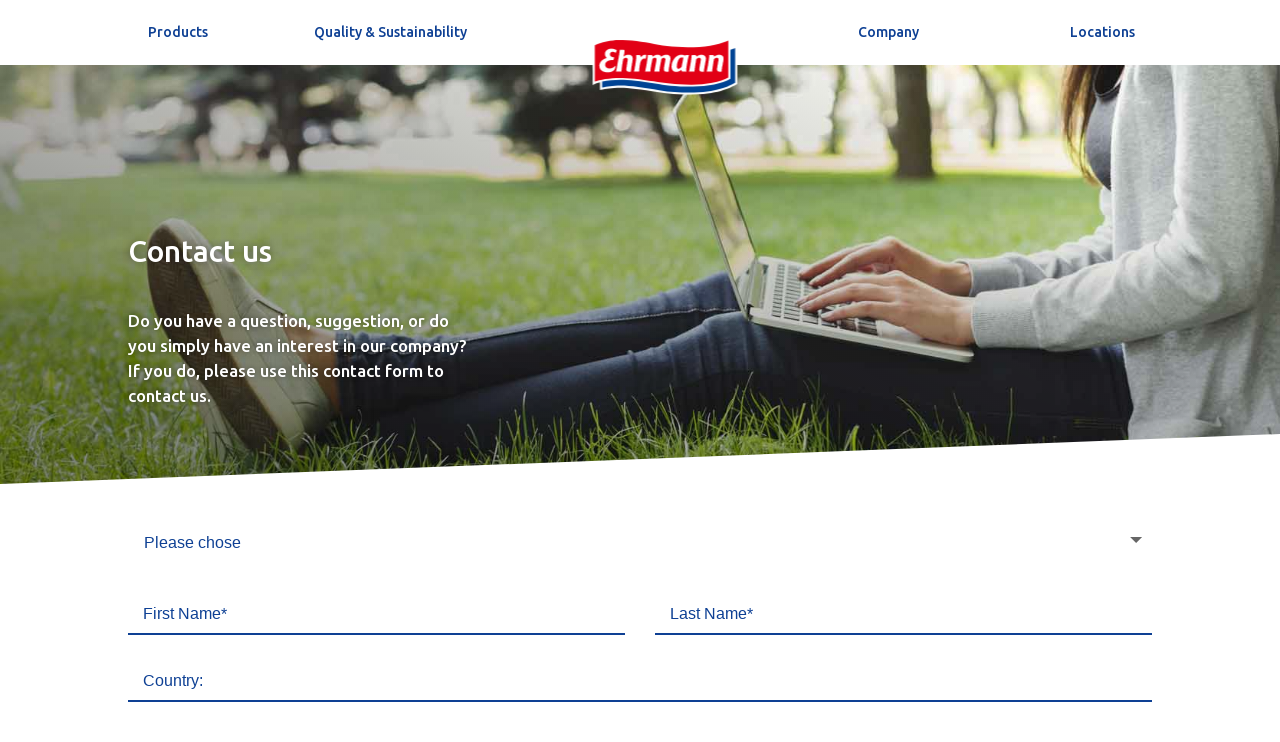

--- FILE ---
content_type: text/css
request_url: https://ehrmann.com/wp-content/et-cache/698/et-core-unified-698.min.css?ver=1768379997
body_size: 239
content:
.et_pb_module .dsm_pricelist_child{padding-top:10px}.container{width:100%;max-width:100%}#left-area .post-meta{display:none}.entry-title{display:none}#main-content .container{padding-top:0}.container.et_menu_container{max-width:1080px}#top-header{visibility:hidden!important;display:none!important}.container{padding-top:0px!important}#mobile_menu1{margin-top:10px}div.dtb-hamburger-inner::before{background-color:#0e4094!important}div.dtb-hamburger-inner::after{background-color:#0e4094!important}div.dtb-hamburger-inner{background-color:#0e4094!important}#mobile_menu2{margin-top:6px}.ui-widget .ui-widget-header{background:#0E4094}.ui-widget .ui-state-highlight,.ui-widget .ui-widget-header .ui-state-highlight,.ui-widget.ui-widget-content .ui-state-highlight{background:#0E4094}.et_pb_module .dsm_pricelist_child{margin-top:0px!important}.dsm-popup .et_pb_section{padding:0}.dsm-popup .et_pb_row{padding-top:30px!important;padding-right:30px!important;padding-bottom:30px!important;padding-left:30px!important}.dsm_pricelist_child{padding:0px!important}a.blue:hover{color:#0F4094!important}

--- FILE ---
content_type: image/svg+xml
request_url: https://ehrmann.cz/wp-content/uploads/2022/12/Feather-core-calendar.svg
body_size: 270
content:
<svg xmlns="http://www.w3.org/2000/svg" width="24" height="24" viewBox="0 0 24 24" fill="none" stroke="#0E4094" stroke-width="2" stroke-linecap="round" stroke-linejoin="round">
    <rect x="3" y="4" width="18" height="18" rx="2" ry="2"/>
    <line x1="16" y1="2" x2="16" y2="6"/>
    <line x1="8" y1="2" x2="8" y2="6"/>
    <line x1="3" y1="10" x2="21" y2="10"/>
</svg>
